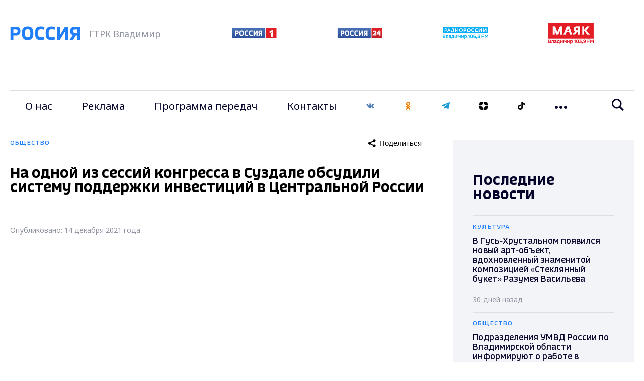

--- FILE ---
content_type: text/html; charset=UTF-8
request_url: https://vladtv.ru/society/128478/
body_size: 23258
content:
<!doctype html>
<html lang="ru">
<head>
        <meta http-equiv="Content-Type" content="text/html; charset=UTF-8">
    <meta http-equiv="X-UA-Compatible" content="IE=edge"/>
    <meta name="viewport" content="user-scalable=no, initial-scale=1.0, maximum-scale=1.0, width=device-width">
    <link rel="preconnect" href="https://fonts.gstatic.com">
    <link rel="preconnect" href="https://mc.yandex.ru">
    <link rel="preconnect" href="https://img.vladtv.ru">
        <link rel="apple-touch-icon-precomposed" sizes="57x57" href="/local/templates/main_2021/favicon/apple-touch-icon-57x57.png" />
    <link rel="apple-touch-icon-precomposed" sizes="114x114" href="/local/templates/main_2021/favicon/apple-touch-icon-114x114.png" />
    <link rel="apple-touch-icon-precomposed" sizes="72x72" href="/local/templates/main_2021/favicon/apple-touch-icon-72x72.png" />
    <link rel="apple-touch-icon-precomposed" sizes="144x144" href="/local/templates/main_2021/favicon/apple-touch-icon-144x144.png" />
    <link rel="apple-touch-icon-precomposed" sizes="60x60" href="/local/templates/main_2021/favicon/apple-touch-icon-60x60.png" />
    <link rel="apple-touch-icon-precomposed" sizes="120x120" href="/local/templates/main_2021/favicon/apple-touch-icon-120x120.png" />
    <link rel="apple-touch-icon-precomposed" sizes="76x76" href="/local/templates/main_2021/favicon/apple-touch-icon-76x76.png" />
    <link rel="apple-touch-icon-precomposed" sizes="152x152" href="/local/templates/main_2021/favicon/apple-touch-icon-152x152.png" />
    <link rel="icon" type="image/png" href="/local/templates/main_2021/favicon/favicon-196x196.png" sizes="196x196" />
    <link rel="icon" type="image/png" href="/local/templates/main_2021/favicon/favicon-96x96.png" sizes="96x96" />
    <link rel="icon" type="image/png" href="/local/templates/main_2021/favicon/favicon-32x32.png" sizes="32x32" />
    <link rel="icon" type="image/png" href="/local/templates/main_2021/favicon/favicon-16x16.png" sizes="16x16" />
    <link rel="icon" type="image/png" href="/local/templates/main_2021/favicon/favicon-128.png" sizes="128x128" />
    <meta name="application-name" content="ГТРК Владимир"/>
    <meta name="msapplication-TileColor" content="#FFFFFF" />
    <meta name="msapplication-TileImage" content="/local/templates/main_2021/favicon/mstile-144x144.png" />
    <meta name="msapplication-square70x70logo" content="/local/templates/main_2021/favicon/mstile-70x70.png" />
    <meta name="msapplication-square150x150logo" content="/local/templates/main_2021/favicon/mstile-150x150.png" />
    <meta name="msapplication-wide310x150logo" content="/local/templates/main_2021/favicon/mstile-310x150.png" />
    <meta name="msapplication-square310x310logo" content="/local/templates/main_2021/favicon/mstile-310x310.png" />
    <meta name="google-site-verification" content="-ZdvXSjAyMXR16gHp88nU2Sq4AINg4r2eSmFnSP0ndM" />
        
    <meta name="keywords" content="новости, новости Владимира, ГТРК Владимир, Общество, " />
<meta name="description" content="На одной из сессий конгресса в Суздале обсудили систему поддержки инвестиций в Центральной России - Новости Владимира :: ГТРК Владимир" />
    <title>На одной из сессий конгресса в Суздале обсудили систему поддержки инвестиций в Центральной России - Новости Владимира :: ГТРК Владимир</title>

    <!-- Global site tag (gtag.js) - Google Analytics -->
            <script data-skip-moving="true">window.yaContextCb = window.yaContextCb || []</script>
    <script data-skip-moving="true" src="https://yandex.ru/ads/system/context.js" data-skip-moving="true" async></script>

    <!-- Rating Mail.ru counter -->
    <script data-skip-moving="true" type="text/javascript">
        var _tmr = window._tmr || (window._tmr = []);
        _tmr.push({id: "3151573", type: "pageView", start: (new Date()).getTime()});
        (function (d, w, id) {
            if (d.getElementById(id)) return;
            var ts = d.createElement("script"); ts.type = "text/javascript"; ts.async = true; ts.id = id;
            ts.src = "https://top-fwz1.mail.ru/js/code.js";
            var f = function () {var s = d.getElementsByTagName("script")[0]; s.parentNode.insertBefore(ts, s);};
            if (w.opera == "[object Opera]") { d.addEventListener("DOMContentLoaded", f, false); } else { f(); }
        })(document, window, "topmailru-code");
    </script><noscript data-skip-moving="true"><div>
            <img src="https://top-fwz1.mail.ru/counter?id=3151573;js=na" style="border:0;position:absolute;left:-9999px;" alt="Top.Mail.Ru" />
        </div></noscript>
    <!-- //Rating Mail.ru counter -->

    <!-- tns-counter.ru -->
    <script data-skip-moving="true" type="text/javascript">
        (function(win, doc, cb){
            (win[cb] = win[cb] || []).push(function() {
                try {
                    tnsCounterVgtrk_ru = new TNS.TnsCounter({
                        'account':'vgtrk_ru',
                        'tmsec': 'vladtv_total'
                    });
                } catch(e){}
            });

            var tnsscript = doc.createElement('script');
            tnsscript.type = 'text/javascript';
            tnsscript.async = true;
            tnsscript.src = ('https:' == doc.location.protocol ? 'https:' : 'http:') +
                '//www.tns-counter.ru/tcounter.js';
            var s = doc.getElementsByTagName('script')[0];
            s.parentNode.insertBefore(tnsscript, s);
        })(window, this.document,'tnscounter_callback');
    </script>
    <noscript data-skip-moving="true">
        <img src="//www.tns-counter.ru/V13a****vgtrk_ru/ru/UTF-8/tmsec=vladtv_total/" width="0" height="0" alt="" />
    </noscript>
    <!--/ tns-counter.ru -->
    <!-- Yandex.Metrika counter --> <script type="text/javascript" data-skip-moving="true"> (function(m,e,t,r,i,k,a){m[i]=m[i]||function(){(m[i].a=m[i].a||[]).push(arguments)}; m[i].l=1*new Date();k=e.createElement(t),a=e.getElementsByTagName(t)[0],k.async=1,k.src=r,a.parentNode.insertBefore(k,a)}) (window, document, "script", "https://mc.yandex.ru/metrika/tag.js", "ym"); ym(33177233, "init", { clickmap:true, trackLinks:true, accurateTrackBounce:true, webvisor:true, trackHash:true });</script> <noscript><div><img src="https://mc.yandex.ru/watch/33177233" style="position:absolute; left:-9999px;" alt="" /></div></noscript> <!-- /Yandex.Metrika counter -->


</head>

<body style="opacity:0">
<div id="adfox_167515923957995287"></div>
<script data-skip-moving="true">
    window.yaContextCb.push(()=>{
        Ya.adfoxCode.create({
            ownerId: 707734,
            containerId: 'adfox_167515923957995287',
            params: {
                p1: 'cwcri',
                p2: 'frfe'
            }
        })
    })
</script>
<div id="b_panel"></div>

<div class="vtv-global">
     <div class="vtv-wide-banner">
    <div class="vtv-wrapper"><div id="adfox_4651_166790513757971787"></div>
<script data-skip-moving="true">
    window.yaContextCb.push(()=>{
        Ya.adfoxCode.create({
            ownerId: 707734,
            containerId: "adfox_4651_166790513757971787",
            params: {
                p1: "cwgcm",
                p2: "y"
            }
        })
    })
</script>
</div></div>
    <header class="vtv-main-header">
    <div class="vtv-header-inner">
        <div class="vtv-wrapper">
            <div class="vtv-row vtv-logo-row">
                <div class="vtv-logo-col vtv-col">
                    <a class="vtv-logo" href="/"><img class="lazyimg" width="140" height="30" data-src="/local/templates/main_2021/img/logo.svg"></a>
                    <span>ГТРК Владимир</span>
                </div>
                <div class="vtv-other-logo-col vtv-col">
                    <div class="vtv-other-logo">
                        <a href="/partners/russia-1/" title="Россия 1">
                            <img class="lazyimg" data-src="/local/templates/main_2021/img/russia-1.png" alt="Россия 1" width="89" height="20">
                        </a>

                    </div>
                    <div class="vtv-other-logo">
                        <a href="/partners/russia-24/" title="Россия 24">
                            <img class="lazyimg" data-src="/local/templates/main_2021/img/russia-24.png" alt="Россия 24"  width="90" height="20">
                        </a>
                    </div>
                    <div class="vtv-other-logo">
                        <a href="/partners/radio-russia/" title="Радио России">
                            <img class="lazyimg" data-src="/local/templates/main_2021/img/radio_russia_x2.png" alt="Радио России"  width="90" height="23">
                        </a>
                    </div>
                    <div class="vtv-other-logo">
                        <a href="/partners/mayak/" title="Радио Маяк">
                            <img class="lazyimg" data-src="/local/templates/main_2021/img/mayak_x2.png" alt="Маяк"  width="90" height="42">
                        </a>
                    </div>
                </div>

                <div class="CoscetipadleMob vtv-col">
                    <ul class="vtv-menu-links-wrapper">
                        <li class="vtv-menu-item vtv-social">
    <a class="vtv-menu-link" href="https://vk.com/gtrk_vladimir" target="_blank">
        <svg width="16" height="16" viewBox="0 0 20 12" fill="none" xmlns="http://www.w3.org/2000/svg">
            <path d="M10.9683 11.8283C11.4758 11.8283 11.6833 11.49 11.6775 11.0658C11.6517 9.46832 12.2725 8.60832 13.3933 9.72916C14.6333 10.9692 14.89 11.8283 16.3958 11.8283H19.0625C19.7358 11.8283 20.0008 11.6117 20.0008 11.2717C20.0008 10.5525 18.8167 9.28332 17.8133 8.35166C16.4083 7.04749 16.3425 7.01666 17.5525 5.44666C19.0533 3.49749 21.0167 0.99999 19.28 0.99999H15.9625C15.3192 0.99999 15.2725 1.36249 15.0433 1.90249C14.2142 3.85832 12.6383 6.39166 12.04 6.00416C11.4142 5.59999 11.7008 3.99916 11.7483 1.61999C11.7608 0.991657 11.7575 0.560823 10.7975 0.33749C10.2733 0.216656 9.76333 0.166656 9.29 0.166656C7.39583 0.166656 6.08917 0.960823 6.83167 1.09916C8.14083 1.34332 8.015 4.17582 7.71 5.39916C7.17833 7.52916 5.18 3.71249 4.3475 1.81166C4.14667 1.35499 4.085 0.99999 3.36833 0.99999H0.655833C0.245833 0.99999 0 1.13332 0 1.42999C0 1.93166 2.46667 7.02999 4.82167 9.57166C7.11833 12.0508 9.38833 11.8283 10.9683 11.8283Z" fill="#5282B8"/>
        </svg></a>
</li>
<li class="vtv-menu-item vtv-social"><a class="vtv-menu-link" href="https://ok.ru/gtrkvladimir" target="_blank"><svg width="16" height="16" viewBox="0 0 12 20" fill="none" xmlns="http://www.w3.org/2000/svg">
            <path d="M11 19.25C10.75 19.5 10.3333 19.6667 9.99997 19.6667C9.66664 19.6667 9.24997 19.5 8.99997 19.25L5.99997 16.4167L3.08331 19.3333C2.49997 19.9167 1.58331 19.9167 0.999974 19.3333C0.41664 18.75 0.41664 17.8333 0.999974 17.25L3.74997 14.5C2.16664 14.0833 0.91664 13.5 0.91664 13.4167C0.249974 13 -0.0833597 12.1667 0.333307 11.4167C0.749974 10.75 1.58331 10.4167 2.33331 10.8333C2.41664 10.8333 4.24997 11.8333 6.08331 11.8333C7.83331 11.8333 9.16664 10.9167 9.16664 10.9167C9.83331 10.4167 10.75 10.5833 11.1666 11.25C11.6666 11.9167 11.5 12.8333 10.8333 13.25C10.75 13.3333 9.74997 14 8.24997 14.4167L11 17.1667C11.5 17.75 11.5 18.75 11 19.25ZM0.66664 5.24999C0.66664 2.49999 2.91664 0.166656 5.74997 0.166656C8.58331 0.166656 10.8333 2.41666 10.8333 5.24999C10.8333 8.08332 8.58331 10.3333 5.74997 10.3333C2.91664 10.3333 0.66664 7.99999 0.66664 5.24999ZM3.58331 5.24999C3.58331 6.41666 4.58331 7.41666 5.74997 7.41666C6.91664 7.41666 7.91664 6.41666 7.91664 5.24999C7.91664 4.08332 6.91664 3.08332 5.74997 3.08332C4.58331 3.08332 3.58331 4.08332 3.58331 5.24999Z" fill="#F07D00"/>
        </svg>
    </a>
</li>
<li class="vtv-menu-item vtv-social"><a class="vtv-menu-link" href="https://t.me/gtrk_vladimir" target="_blank"><svg width="16" height="16" viewBox="0 0 16 14" fill="none" xmlns="http://www.w3.org/2000/svg"><path fill-rule="evenodd" clip-rule="evenodd" d="M12.256 13.186C12.4707 13.338 12.7474 13.376 12.994 13.2827C13.2407 13.1887 13.422 12.978 13.4767 12.7227C14.056 10 15.4614 3.10867 15.9887 0.632007C16.0287 0.445341 15.962 0.251341 15.8154 0.126674C15.6687 0.00200731 15.4654 -0.0339928 15.284 0.0333406C12.4887 1.06801 3.88002 4.29801 0.361354 5.60001C0.138021 5.68267 -0.00731224 5.89734 2.10952e-05 6.13267C0.00802109 6.36867 0.166688 6.57334 0.395354 6.64201C1.97335 7.11401 4.04469 7.77067 4.04469 7.77067C4.04469 7.77067 5.01269 10.694 5.51735 12.1807C5.58069 12.3673 5.72669 12.514 5.91935 12.5647C6.11135 12.6147 6.31669 12.562 6.46002 12.4267C7.27069 11.6613 8.52402 10.478 8.52402 10.478C8.52402 10.478 10.9054 12.224 12.256 13.186ZM4.91602 7.40134L6.03535 11.0933L6.28402 8.75534C6.28402 8.75534 10.6087 4.85467 13.074 2.63134C13.146 2.56601 13.156 2.45667 13.096 2.38001C13.0367 2.30334 12.9274 2.28534 12.8454 2.33734C9.98802 4.16201 4.91602 7.40134 4.91602 7.40134Z" fill="#189CD8"/>
</svg></a>
</li>
<li class="vtv-menu-item vtv-social"><a class="vtv-menu-link" href="https://zen.yandex.ru/vladtv" target="_blank"><svg width="16" height="16" viewBox="0 0 20 20" fill="none" xmlns="http://www.w3.org/2000/svg">
        <path d="M20 9.16667H19.8784C12.5 9.16667 10.8333 7.5 10.8333 0.14002V0C19.1667 0 20 0.833333 20 9.148V9.16667Z" fill="black"/>
        <path d="M0.121599 10.8333H0V10.852C0 19.1667 0.833333 20 9.16667 20V19.86C9.16667 12.5 7.53912 10.8333 0.121599 10.8333Z" fill="black"/>
        <path d="M19.8784 10.8333H20V10.852C20 19.1667 19.1667 20 10.8333 20V19.86C10.8333 12.5 12.5 10.8333 19.8784 10.8333Z" fill="black"/>
        <path d="M0.121599 9.16667H0V9.148C0 0.833333 0.833333 0 9.16667 0V0.14002C9.16667 7.5 7.5 9.148 0.121599 9.16667Z" fill="black"/>
    </svg>
</a></li>

<li class="vtv-menu-item vtv-social"><a class="vtv-menu-link" href="https://vm.tiktok.com/ZSJStHCJ5/" target="_blank">
    <svg width="16" height="16" viewBox="0 0 21 24" fill="none" xmlns="http://www.w3.org/2000/svg">
        <path d="M21 5C18 5 15.5 2.8 15.5 0H11V16.3C11 18.2 9.60001 19.8 7.60001 19.8C5.70001 19.8 4.20001 18.2 4.20001 16.3C4.20001 14.4 5.90001 12.8 7.90001 12.8C8.20001 12.8 8.00001 12.8 9.00001 12.9V8.7C8.00001 8.7 8.20001 8.6 7.90001 8.6C3.70001 8.6 0.100006 12.1 0.100006 16.3C0.100006 20.5 3.60001 24 7.80001 24C12 24 15.5 20.5 15.5 16.3L15.7 7.7C17.2 8.7 19 9.2 21 9.2V5Z" fill="black"/>
    </svg>
</a></li>
                    </ul>
                </ul>

            </div>
        </div>

        <div class="vtv-menu-global-wrapper">
            <button class="vtv-mobile-menu-burger"><svg class="vtv-burger-open" width="24" height="20" viewBox="0 0 24 20" fill="none" xmlns="http://www.w3.org/2000/svg">
                    <path d="M24 4H0V0H24V4ZM24 8H0V12H24V8ZM24 16H0V20H24V16Z" fill="#05052B"/>
                </svg><svg class="vtv-burger-close" width="20" height="21" viewBox="0 0 20 21" fill="none" xmlns="http://www.w3.org/2000/svg">
                    <path fill-rule="evenodd" clip-rule="evenodd" d="M9.8995 7.41304L2.82843 0.191528L0 3.08013L7.07107 10.3017L0 17.5232L2.82843 20.4118L9.89949 13.1903L16.9706 20.4118L19.799 17.5232L12.7279 10.3017L19.799 3.08014L16.9706 0.191531L9.8995 7.41304Z" fill="#05052B"/>
                </svg>
            </button>
            <div class="vtv-row vtv-menu-row">
                <div class="vtv-main-menu-col vtv-col">
                    <ul class="vtv-menu-links-wrapper">
                        
                    <li class="vtv-menu-item"><a class="vtv-menu-link" href="/our_story/">О нас</a></li>
                            <li class="vtv-menu-item"><a class="vtv-menu-link" href="/advertising_amp_marketing/">Реклама</a></li>
                            <li class="vtv-menu-item"><a class="vtv-menu-link" href="/program_guide/">Программа передач</a></li>
                            <li class="vtv-menu-item"><a class="vtv-menu-link" href="/contacts/">Контакты</a></li>
                                <li class="vtv-menu-item vtv-social">
    <a class="vtv-menu-link" href="https://vk.com/gtrk_vladimir" target="_blank">
        <svg width="16" height="16" viewBox="0 0 20 12" fill="none" xmlns="http://www.w3.org/2000/svg">
            <path d="M10.9683 11.8283C11.4758 11.8283 11.6833 11.49 11.6775 11.0658C11.6517 9.46832 12.2725 8.60832 13.3933 9.72916C14.6333 10.9692 14.89 11.8283 16.3958 11.8283H19.0625C19.7358 11.8283 20.0008 11.6117 20.0008 11.2717C20.0008 10.5525 18.8167 9.28332 17.8133 8.35166C16.4083 7.04749 16.3425 7.01666 17.5525 5.44666C19.0533 3.49749 21.0167 0.99999 19.28 0.99999H15.9625C15.3192 0.99999 15.2725 1.36249 15.0433 1.90249C14.2142 3.85832 12.6383 6.39166 12.04 6.00416C11.4142 5.59999 11.7008 3.99916 11.7483 1.61999C11.7608 0.991657 11.7575 0.560823 10.7975 0.33749C10.2733 0.216656 9.76333 0.166656 9.29 0.166656C7.39583 0.166656 6.08917 0.960823 6.83167 1.09916C8.14083 1.34332 8.015 4.17582 7.71 5.39916C7.17833 7.52916 5.18 3.71249 4.3475 1.81166C4.14667 1.35499 4.085 0.99999 3.36833 0.99999H0.655833C0.245833 0.99999 0 1.13332 0 1.42999C0 1.93166 2.46667 7.02999 4.82167 9.57166C7.11833 12.0508 9.38833 11.8283 10.9683 11.8283Z" fill="#5282B8"/>
        </svg></a>
</li>
<li class="vtv-menu-item vtv-social"><a class="vtv-menu-link" href="https://ok.ru/gtrkvladimir" target="_blank"><svg width="16" height="16" viewBox="0 0 12 20" fill="none" xmlns="http://www.w3.org/2000/svg">
            <path d="M11 19.25C10.75 19.5 10.3333 19.6667 9.99997 19.6667C9.66664 19.6667 9.24997 19.5 8.99997 19.25L5.99997 16.4167L3.08331 19.3333C2.49997 19.9167 1.58331 19.9167 0.999974 19.3333C0.41664 18.75 0.41664 17.8333 0.999974 17.25L3.74997 14.5C2.16664 14.0833 0.91664 13.5 0.91664 13.4167C0.249974 13 -0.0833597 12.1667 0.333307 11.4167C0.749974 10.75 1.58331 10.4167 2.33331 10.8333C2.41664 10.8333 4.24997 11.8333 6.08331 11.8333C7.83331 11.8333 9.16664 10.9167 9.16664 10.9167C9.83331 10.4167 10.75 10.5833 11.1666 11.25C11.6666 11.9167 11.5 12.8333 10.8333 13.25C10.75 13.3333 9.74997 14 8.24997 14.4167L11 17.1667C11.5 17.75 11.5 18.75 11 19.25ZM0.66664 5.24999C0.66664 2.49999 2.91664 0.166656 5.74997 0.166656C8.58331 0.166656 10.8333 2.41666 10.8333 5.24999C10.8333 8.08332 8.58331 10.3333 5.74997 10.3333C2.91664 10.3333 0.66664 7.99999 0.66664 5.24999ZM3.58331 5.24999C3.58331 6.41666 4.58331 7.41666 5.74997 7.41666C6.91664 7.41666 7.91664 6.41666 7.91664 5.24999C7.91664 4.08332 6.91664 3.08332 5.74997 3.08332C4.58331 3.08332 3.58331 4.08332 3.58331 5.24999Z" fill="#F07D00"/>
        </svg>
    </a>
</li>
<li class="vtv-menu-item vtv-social"><a class="vtv-menu-link" href="https://t.me/gtrk_vladimir" target="_blank"><svg width="16" height="16" viewBox="0 0 16 14" fill="none" xmlns="http://www.w3.org/2000/svg"><path fill-rule="evenodd" clip-rule="evenodd" d="M12.256 13.186C12.4707 13.338 12.7474 13.376 12.994 13.2827C13.2407 13.1887 13.422 12.978 13.4767 12.7227C14.056 10 15.4614 3.10867 15.9887 0.632007C16.0287 0.445341 15.962 0.251341 15.8154 0.126674C15.6687 0.00200731 15.4654 -0.0339928 15.284 0.0333406C12.4887 1.06801 3.88002 4.29801 0.361354 5.60001C0.138021 5.68267 -0.00731224 5.89734 2.10952e-05 6.13267C0.00802109 6.36867 0.166688 6.57334 0.395354 6.64201C1.97335 7.11401 4.04469 7.77067 4.04469 7.77067C4.04469 7.77067 5.01269 10.694 5.51735 12.1807C5.58069 12.3673 5.72669 12.514 5.91935 12.5647C6.11135 12.6147 6.31669 12.562 6.46002 12.4267C7.27069 11.6613 8.52402 10.478 8.52402 10.478C8.52402 10.478 10.9054 12.224 12.256 13.186ZM4.91602 7.40134L6.03535 11.0933L6.28402 8.75534C6.28402 8.75534 10.6087 4.85467 13.074 2.63134C13.146 2.56601 13.156 2.45667 13.096 2.38001C13.0367 2.30334 12.9274 2.28534 12.8454 2.33734C9.98802 4.16201 4.91602 7.40134 4.91602 7.40134Z" fill="#189CD8"/>
</svg></a>
</li>
<li class="vtv-menu-item vtv-social"><a class="vtv-menu-link" href="https://zen.yandex.ru/vladtv" target="_blank"><svg width="16" height="16" viewBox="0 0 20 20" fill="none" xmlns="http://www.w3.org/2000/svg">
        <path d="M20 9.16667H19.8784C12.5 9.16667 10.8333 7.5 10.8333 0.14002V0C19.1667 0 20 0.833333 20 9.148V9.16667Z" fill="black"/>
        <path d="M0.121599 10.8333H0V10.852C0 19.1667 0.833333 20 9.16667 20V19.86C9.16667 12.5 7.53912 10.8333 0.121599 10.8333Z" fill="black"/>
        <path d="M19.8784 10.8333H20V10.852C20 19.1667 19.1667 20 10.8333 20V19.86C10.8333 12.5 12.5 10.8333 19.8784 10.8333Z" fill="black"/>
        <path d="M0.121599 9.16667H0V9.148C0 0.833333 0.833333 0 9.16667 0V0.14002C9.16667 7.5 7.5 9.148 0.121599 9.16667Z" fill="black"/>
    </svg>
</a></li>

<li class="vtv-menu-item vtv-social"><a class="vtv-menu-link" href="https://vm.tiktok.com/ZSJStHCJ5/" target="_blank">
    <svg width="16" height="16" viewBox="0 0 21 24" fill="none" xmlns="http://www.w3.org/2000/svg">
        <path d="M21 5C18 5 15.5 2.8 15.5 0H11V16.3C11 18.2 9.60001 19.8 7.60001 19.8C5.70001 19.8 4.20001 18.2 4.20001 16.3C4.20001 14.4 5.90001 12.8 7.90001 12.8C8.20001 12.8 8.00001 12.8 9.00001 12.9V8.7C8.00001 8.7 8.20001 8.6 7.90001 8.6C3.70001 8.6 0.100006 12.1 0.100006 16.3C0.100006 20.5 3.60001 24 7.80001 24C12 24 15.5 20.5 15.5 16.3L15.7 7.7C17.2 8.7 19 9.2 21 9.2V5Z" fill="black"/>
    </svg>
</a></li>
                                                                                                                                                                                                                                                                                                                                                    <li class="vtv-menu-item vtv-dropdown">
        <button class="vtv-dots-btn js-dropdown-toggle">
            <svg width="24" height="6" viewBox="0 0 24 6" fill="none" xmlns="http://www.w3.org/2000/svg">
                <path d="M6 3C6 4.657 4.657 6 3 6C1.343 6 0 4.657 0 3C0 1.343 1.343 0 3 0C4.657 0 6 1.343 6 3ZM15 3C15 4.657 13.657 6 12 6C10.343 6 9 4.657 9 3C9 1.343 10.343 0 12 0C13.657 0 15 1.343 15 3ZM24 3C24 4.657 22.657 6 21 6C19.343 6 18 4.657 18 3C18 1.343 19.343 0 21 0C22.657 0 24 1.343 24 3Z" />
            </svg>
        </button>
        <ul class="vtv-dropdown-wrapper">
                            <li class="vtv-menu-item-dropdown"><a href="/persons/" class="vtv-menu-dropdown-link">Персоналии</a></li>
                                <li class="vtv-menu-item-dropdown"><a href="/projects/" class="vtv-menu-dropdown-link">Проекты</a></li>
                                <li class="vtv-menu-item-dropdown"><a href="/partners/" class="vtv-menu-dropdown-link">Партнёры</a></li>
                                <li class="vtv-menu-item-dropdown"><a href="/economy/" class="vtv-menu-dropdown-link">Экономика</a></li>
                                <li class="vtv-menu-item-dropdown"><a href="/sports/" class="vtv-menu-dropdown-link">Спорт</a></li>
                                <li class="vtv-menu-item-dropdown"><a href="/incidents/" class="vtv-menu-dropdown-link">Происшествия</a></li>
                                <li class="vtv-menu-item-dropdown"><a href="/politics/" class="vtv-menu-dropdown-link">Политика</a></li>
                                <li class="vtv-menu-item-dropdown"><a href="/society/" class="vtv-menu-dropdown-link">Общество</a></li>
                                <li class="vtv-menu-item-dropdown"><a href="/culture/" class="vtv-menu-dropdown-link">Культура</a></li>
                                <li class="vtv-menu-item-dropdown"><a href="/state/" class="vtv-menu-dropdown-link">Государство</a></li>
                        </ul>
    </li>
    
                    </ul>
                </div>

                    <div class="vtv-search-col vtv-col">
            <form   action="/search/" role="search" method="get" class="vtv-search-form" >
                <div class="vtv-search-control">
                    <div id="title-search" class="vtv-search-input">
                        <input style="border: none;width: 100%" type="text" id="title-search-input" name="q" placeholder="Введите поисковой запрос" value=""  autocomplete="off">
                    </div>

                    <button class="vtv-search-btn"><svg width="24" height="24" viewBox="0 0 24 24" fill="none" xmlns="http://www.w3.org/2000/svg">
                            <path d="M23.809 21.646L17.604 15.441C18.771 13.836 19.461 11.862 19.461 9.73C19.461 4.365 15.096 0 9.73 0C4.365 0 0 4.365 0 9.73C0 15.096 4.365 19.46 9.73 19.46C11.764 19.46 13.653 18.833 15.217 17.762L21.455 24L23.809 21.646ZM2.854 9.73C2.854 5.938 5.939 2.853 9.731 2.853C13.523 2.853 16.608 5.938 16.608 9.73C16.608 13.522 13.523 16.607 9.731 16.607C5.938 16.607 2.854 13.522 2.854 9.73Z"/>
                        </svg>
                    </button>
                </div>
            </form>
    </div>


            </div>
        </div>
    </div>
</header>
     <div class="vtv-after-header-banner">
    <div class="vtv-wrapper"><div id="adfox_8295_167515908043032482"></div>
<script data-skip-moving="true">
    window.yaContextCb.push(()=>{
        Ya.adfoxCode.create({
            ownerId: 707734,
            containerId: "adfox_8295_167515908043032482",
            params: {
                p1: "cxcbr",
                p2: "y"
            }
        })
    })
</script></div></div>

    
    <section  class="vtv-news-detail-wrapper vtv-sidebar-page">
        <div class="vtv-wrapper">
            <div class="vtv-row vtv-content-row">
                <div class="vtv-col vtv-content-col">
                        
<div id="DATILNEWS">

    
	    <div class="vtv-news-category">
        <span class="vtv-category-val">Общество</span>
            <button id="share-128478" class="vtv-share-btn ya-share2" ata-curtain data-size="m" data-limit="0" data-more-button-type="long" data-services="messenger,vkontakte,facebook,odnoklassniki,telegram"></button>
    </div>
    <div class="newsinfo" id="element-128478" data-act="Y" data-id="128478" data-url="https://vladtv.ru/society/128478/" data-dir="society"></div>
    <h1 class="vtv-news-title">На одной из сессий конгресса в Суздале обсудили систему поддержки инвестиций в Центральной России</h1>
    <div class="vtv-news-public">Опубликовано: 14 декабря 2021 года</div>
                <div class="vtv-text-video">
            <iframe width="100%" src="https://www.youtube.com/embed/BtqX8GCkgUk?version=3&rel=0" frameborder="0" allowfullscreen></iframe>
        </div>
        <div class="vtv-text-wrapper">
                    <div class="vtv-text-width"><p>
	 Главное экономическое событие года. В Суздале завершил работу владимирский инвестиционный конгресс. На одной из его сессий обсудили систему поддержки инвестиций в Центральной России. Каковы особенности инвестиционной практики в ЦФО, и с каких регионов стоит брать пример? Об этом в нашем репортаже.
</p>
<p>
	 Система привлечения инвестиций в Центральной России это, прежде всего, работа на окружном уровне. Заместитель полпреда Президента в ЦФО Артур Ниязметов поясняет: на практике усилия объединяют и регионы, и федеральные структуры, в том числе Администрация Президента. Задача кооперации - помочь частным инвесторам в реализации проектов.<br>
</p>
<p>
 <b>Артур Ниязметов</b>, заместитель полномочного представителя Президента РФ в ЦФО:<br>
</p>
<p>
 <i>- Лучшие практики наших регионов становятся пищей для размышления для принятия федеральных решений. Мы пришли к выводу, что следующий конгресс может проходить в формате, когда наиболее успешные регионы по каким-то практикам, будут готовить отдельные мероприятия, отвечать за мероприятия в рамках этого конгресса.</i>
</p>
<p>
	 Калужская область — синоним успеха инвестиционной политики. Регион первым в стране начал развивать опережающую инфраструктуру под инвесторов. Калужане готовы делиться опытом, и перенимать что-то новое у соседей.
</p>
<p>
 <b>Владимир Попов</b>, заместитель губернатора Калужской области:<br>
</p>
<p>
 <i>- Мы обменялись с коллегами мнениями по поводу как привлечения инвестиций, так и их влияния на экономику, возможности экспортного потенциала у регионов. Всё это заставляет нас объединять усилия и стремиться к налаживанию межкооперационных связей между регионами.</i>
</p>
<p>
	 Стратегию развития инфраструктуры с учетом будущих инвестиционных вложений уже практикуют и во Владимирской области.
</p>
<p>
 <b>Александр Ремига</b>, врио первого заместителя губернатора Владимирской области:<br>
</p>
<p>
 <i>- Разрабатывали программы под конкретных инвесторов, которые определили конкретное количество рабочих мест, которые они создадут до 2024 года, конкретный объём инвестиций, конкретные подписанные соглашения с их партнерами. И мы понимаем: социальную инфраструктуру мы развиваем в рамках этих инвестиций.</i>
</p>
<p>
	 Личные встречи и обмен практиками в сфере инвестиций для регионов особенно важен для выполнения поручения Президента России: к 2024 году довести объём инвестиций в основной капитал до 28% от ВРП (валового регионального продукта).
</p>
<p>
	 Наталья Головешкина, Любовь Клюквина, Александр Чунаев. "Вести-Владимир"
</p>
<p>
	 &nbsp;
</p></div>
                

    </div>
    <div class="vtv-news-footer">
        <div class="telegram_share">
			Самые свежие и главные новости в telegram-канале <a href="https://t.me/gtrk_vladimir" target="_blank">ГТРК "Владимир"</a>. Подписывайтесь и будьте в курсе всех событий!

        </div>
        <div class="vtv-news-public">Опубликовано: 14 декабря 2021 года</div>
        


                <div class="vtv-news-hashtags">
            <div class="vtv-hashtags-list">
                                <a href="/news/?TAGS=%D0%92%D0%BB%D0%B0%D0%B4%D0%B8%D0%BC%D0%B8%D1%80%D1%81%D0%BA%D0%B0%D1%8F+%D0%BE%D0%B1%D0%BB%D0%B0%D1%81%D1%82%D1%8C" class="vtv-hashtag"><svg width="16" height="16" viewBox="0 0 16 16" fill="none" xmlns="http://www.w3.org/2000/svg">
                        <path d="M15.0321 5.99984L15.3334 4.6665H11.7574L12.6667 0.666504H11.3334L10.4241 4.6665H7.09075L8.00008 0.666504H6.66675L5.75741 4.6665H1.63475L1.33341 5.99984H5.45475L4.54541 9.99984H0.972081L0.666748 11.3332H4.24275L3.33341 15.3332H4.66675L5.57608 11.3332H8.90941L8.00008 15.3332H9.33341L10.2427 11.3332H14.3661L14.6667 9.99984H10.5454L11.4547 5.99984H15.0321ZM9.21208 9.99984H5.87875L6.78808 5.99984H10.1214L9.21208 9.99984Z" fill="#50535A"/>
                    </svg>Владимирская область</a>
                                <a href="/news/?TAGS=+%D0%BA%D0%BE%D0%BD%D0%B3%D1%80%D0%B5%D1%81%D1%81" class="vtv-hashtag"><svg width="16" height="16" viewBox="0 0 16 16" fill="none" xmlns="http://www.w3.org/2000/svg">
                        <path d="M15.0321 5.99984L15.3334 4.6665H11.7574L12.6667 0.666504H11.3334L10.4241 4.6665H7.09075L8.00008 0.666504H6.66675L5.75741 4.6665H1.63475L1.33341 5.99984H5.45475L4.54541 9.99984H0.972081L0.666748 11.3332H4.24275L3.33341 15.3332H4.66675L5.57608 11.3332H8.90941L8.00008 15.3332H9.33341L10.2427 11.3332H14.3661L14.6667 9.99984H10.5454L11.4547 5.99984H15.0321ZM9.21208 9.99984H5.87875L6.78808 5.99984H10.1214L9.21208 9.99984Z" fill="#50535A"/>
                    </svg> конгресс</a>
                                <a href="/news/?TAGS=+%D0%A1%D1%83%D0%B7%D0%B4%D0%B0%D0%BB%D1%8C" class="vtv-hashtag"><svg width="16" height="16" viewBox="0 0 16 16" fill="none" xmlns="http://www.w3.org/2000/svg">
                        <path d="M15.0321 5.99984L15.3334 4.6665H11.7574L12.6667 0.666504H11.3334L10.4241 4.6665H7.09075L8.00008 0.666504H6.66675L5.75741 4.6665H1.63475L1.33341 5.99984H5.45475L4.54541 9.99984H0.972081L0.666748 11.3332H4.24275L3.33341 15.3332H4.66675L5.57608 11.3332H8.90941L8.00008 15.3332H9.33341L10.2427 11.3332H14.3661L14.6667 9.99984H10.5454L11.4547 5.99984H15.0321ZM9.21208 9.99984H5.87875L6.78808 5.99984H10.1214L9.21208 9.99984Z" fill="#50535A"/>
                    </svg> Суздаль</a>
                            </div>
                <button id="share-128478" class="vtv-share-btn ya-share2" ata-curtain data-size="m" data-limit="0" data-more-button-type="long" data-services="messenger,vkontakte,facebook,odnoklassniki,telegram"></button>
        </div>
                <div class="vtv-views-wrapper">
                    </div>

    </div>



<div class="vtv-news-bottom-bannner">
</div>

            <div class="vtv-news-footer">
        <div class="vtv-news-category-wrapper">
    <h2 class="vtv-h2-font vtv-after-grey">Общество</h2>
    <div class="vtv-category-news-list">
                <a class="vtv-category-news-card" href="/society/169046/"  title="Подразделения УМВД России по Владимирской области информируют о работе в праздничные дни">
            <span class="vtv-category-news-image">
                <img class="lazyimg" data-src="https://img.vladtv.ru/resize_cache/262526/7ec2da6b360252bd1803f2589b033fbd/iblock/5af/5af01ed859d8c88a4e6db759cd2a4b8e/9d7ed6a21cc752d31fe3983e8f644331.jpg" alt="Подразделения УМВД России по Владимирской области информируют о работе в праздничные дни">
            </span>
            <span class="vtv-category-news-desc">
                <span class="vtv-category-news-title">Подразделения УМВД России по Владимирской области информируют о работе в праздничные дни</span>
                <span class="vtv-category-news-date timeago" title="2025-12-26 18:00">2025-12-26 18:00</span>
            </span>
        </a>
                <a class="vtv-category-news-card" href="/society/169054/"  title="Владимирские предприятия - в числе лучших товаров России">
            <span class="vtv-category-news-image">
                <img class="lazyimg" data-src="https://img.vladtv.ru/resize_cache/262544/7ec2da6b360252bd1803f2589b033fbd/iblock/737/73742356c6958d51dd9d9f97c7de9318/5623122fd2f129cceac5d4135651db22.jpg" alt="Владимирские предприятия - в числе лучших товаров России">
            </span>
            <span class="vtv-category-news-desc">
                <span class="vtv-category-news-title">Владимирские предприятия - в числе лучших товаров России</span>
                <span class="vtv-category-news-date timeago" title="2025-12-26 17:30">2025-12-26 17:30</span>
            </span>
        </a>
                <a class="vtv-category-news-card" href="/society/169063/"  title="Во Владимире дольщикам дома на Никитской начнут выплачивать компенсации">
            <span class="vtv-category-news-image">
                <img class="lazyimg" data-src="https://img.vladtv.ru/resize_cache/262567/7ec2da6b360252bd1803f2589b033fbd/iblock/4b5/4b57091fbe0f37a631ccc48eb7e68a1e/0575ed11381f188f2c5b9346bbe26383.jpg" alt="Во Владимире дольщикам дома на Никитской начнут выплачивать компенсации">
            </span>
            <span class="vtv-category-news-desc">
                <span class="vtv-category-news-title">Во Владимире дольщикам дома на Никитской начнут выплачивать компенсации</span>
                <span class="vtv-category-news-date timeago" title="2025-12-26 17:24">2025-12-26 17:24</span>
            </span>
        </a>
                <a class="vtv-category-news-card" href="/society/169052/"  title="Во Владимире отремонтируют Дом культуры молодежи и музыкальный театр &quot;Разгуляй&quot;">
            <span class="vtv-category-news-image">
                <img class="lazyimg" data-src="https://img.vladtv.ru/resize_cache/262542/7ec2da6b360252bd1803f2589b033fbd/iblock/217/2174c0e0480022fe96ce64a29d02a436/eb4d789c159d2dc3f7977846269c76ce.jpg" alt="Во Владимире отремонтируют Дом культуры молодежи и музыкальный театр &quot;Разгуляй&quot;">
            </span>
            <span class="vtv-category-news-desc">
                <span class="vtv-category-news-title">Во Владимире отремонтируют Дом культуры молодежи и музыкальный театр &quot;Разгуляй&quot;</span>
                <span class="vtv-category-news-date timeago" title="2025-12-26 17:00">2025-12-26 17:00</span>
            </span>
        </a>
                <a class="vtv-category-news-card" href="/society/169062/"  title="Рифат Сабитов: «WhatsApp* долгие годы создавал такую архитектуру, при которой любая ответственность за связанные с мессенджером проблемы перекладывалась на пользователя»">
            <span class="vtv-category-news-image">
                <img class="lazyimg" data-src="https://img.vladtv.ru/resize_cache/262565/7ec2da6b360252bd1803f2589b033fbd/iblock/bdb/bdb57ad1242e554b49a3018b1d37eb78/f67e66269f8143630429fb0a44cee240.jpg" alt="Рифат Сабитов: «WhatsApp* долгие годы создавал такую архитектуру, при которой любая ответственность за связанные с мессенджером проблемы перекладывалась на пользователя»">
            </span>
            <span class="vtv-category-news-desc">
                <span class="vtv-category-news-title">Рифат Сабитов: «WhatsApp* долгие годы создавал такую архитектуру, при которой любая ответственность за связанные с мессенджером проблемы перекладывалась на пользователя»</span>
                <span class="vtv-category-news-date timeago" title="2025-12-26 16:58">2025-12-26 16:58</span>
            </span>
        </a>
                <a class="vtv-category-news-card" href="/society/169045/"  title="Волонтеры &quot;За Наших 33&quot; и сотрудники Следственного комитета Владимирской области отправили гуманитарный груз в зону СВО">
            <span class="vtv-category-news-image">
                <img class="lazyimg" data-src="https://img.vladtv.ru/resize_cache/262538/7ec2da6b360252bd1803f2589b033fbd/iblock/ca3/ca3936b39a46d2538fc680fab9d9eb2b/f317936bc6cf53a80e2b8b8e13cd2be2.jpg" alt="Волонтеры &quot;За Наших 33&quot; и сотрудники Следственного комитета Владимирской области отправили гуманитарный груз в зону СВО">
            </span>
            <span class="vtv-category-news-desc">
                <span class="vtv-category-news-title">Волонтеры &quot;За Наших 33&quot; и сотрудники Следственного комитета Владимирской области отправили гуманитарный груз в зону СВО</span>
                <span class="vtv-category-news-date timeago" title="2025-12-26 16:30">2025-12-26 16:30</span>
            </span>
        </a>
            </div>
    <a class="vtv-all-link" href="/society/">Смотреть новости категории «Общество»</a>
</div>
    </div>

        <div class="contentIndexNewsStartMore">
            </div>

    <a class="vtv-load-more" href="" data-page-id="128478" style="margin-bottom:40px;">
        <svg width="24" height="21" viewBox="0 0 24 21" fill="none" xmlns="http://www.w3.org/2000/svg">
            <path d="M3.025 10C3.288 4.436 7.871 0 13.5 0C19.298 0 24 4.702 24 10.5C24 16.298 19.298 21 13.5 21C11.4447 21 9.53119 20.4055 7.9147 19.382L9.83311 17.0373C10.9172 17.6497 12.1679 18 13.5 18C17.636 18 21 14.636 21 10.5C21 6.364 17.636 3 13.5 3C9.533 3 6.285 6.098 6.025 10H9L4.537 15.917L0 10H3.025Z" fill="#50535A"></path>
        </svg>
        Загрузить ещё
    </a>

</div>
    </div><!--vtv-content-col close-->
        <div class="vtv-col vtv-sidebar-col">
        <div class="vtv-sidebar-col-banner">
        <div id="adfox_9085_167482017741393722" class="vtv-banner-link vtv-col vtv-four-per-row"><script data-skip-moving="true">
    window.yaContextCb.push(()=>{
        Ya.adfoxCode.create({
            ownerId: 707734,
            containerId: "adfox_9085_167482017741393722",
            params: {
                p1: "cxaxe",
                p2: "hiut"
            }
        })
    })
</script></div>
        </div>
        <div class="vtv-last-news">
                        <h2 class="vtv-h2-font vtv-after-grey">Последние новости</h2>
    <a class="vtv-last-news-block" href="/culture/169053/"  title="В Гусь-Хрустальном появился новый арт-объект, вдохновленный знаменитой композицией «Стеклянный букет» Разумея Васильева">
        <span class="vtv-last-news-category">Культура</span>
        <span  class="vtv-last-news-title">В Гусь-Хрустальном появился новый арт-объект, вдохновленный знаменитой композицией «Стеклянный букет» Разумея Васильева</span>
        <span class="vtv-last-news-date timeago" title="2025-12-26 19:00">2025-12-26 19:00</span>
    </a>
    <a class="vtv-last-news-block" href="/society/169046/"  title="Подразделения УМВД России по Владимирской области информируют о работе в праздничные дни">
        <span class="vtv-last-news-category">Общество</span>
        <span  class="vtv-last-news-title">Подразделения УМВД России по Владимирской области информируют о работе в праздничные дни</span>
        <span class="vtv-last-news-date timeago" title="2025-12-26 18:00">2025-12-26 18:00</span>
    </a>
    <a class="vtv-last-news-block" href="/society/169054/"  title="Владимирские предприятия - в числе лучших товаров России">
        <span class="vtv-last-news-category">Общество</span>
        <span  class="vtv-last-news-title">Владимирские предприятия - в числе лучших товаров России</span>
        <span class="vtv-last-news-date timeago" title="2025-12-26 17:30">2025-12-26 17:30</span>
    </a>
    <a class="vtv-last-news-block" href="/society/169063/"  title="Во Владимире дольщикам дома на Никитской начнут выплачивать компенсации">
        <span class="vtv-last-news-category">Общество</span>
        <span  class="vtv-last-news-title">Во Владимире дольщикам дома на Никитской начнут выплачивать компенсации</span>
        <span class="vtv-last-news-date timeago" title="2025-12-26 17:24">2025-12-26 17:24</span>
    </a>
    <a class="vtv-last-news-block" href="/society/169052/"  title="Во Владимире отремонтируют Дом культуры молодежи и музыкальный театр &quot;Разгуляй&quot;">
        <span class="vtv-last-news-category">Общество</span>
        <span  class="vtv-last-news-title">Во Владимире отремонтируют Дом культуры молодежи и музыкальный театр &quot;Разгуляй&quot;</span>
        <span class="vtv-last-news-date timeago" title="2025-12-26 17:00">2025-12-26 17:00</span>
    </a>

            <div class="vtv-last-news-footer"><a class="vtv-all-link" href="/news/">Смотреть все новости</a></div>
        </div>
        <div id="comp_77a113e8d9abd81535e6fa5feb8c1419"><div class="panel panel-blue vtv-subscribe-wrapper">
    <label class="vtv-form-title">Подписаться на новости</label>
	<div class="panel-body">
<div class="bx-subscribe"  id="sender-subscribe">
	
	

	<form id="bx_subscribe_subform_sljzMT" role="form" method="post" action="/society/128478/">
		<input type="hidden" name="sessid" id="sessid_1" value="" />		<input type="hidden" name="sender_subscription" value="add">
        <input type="hidden" name="phone" value="">

		<div class="bx-input-group vtv-form-group">
			<input class="vtv-form-control" type="email" name="SENDER_SUBSCRIBE_EMAIL" value="" title="Введите ваш e-mail" placeholder="Введите ваш e-mail">
		</div>

		<div style="display: none;">
							<div class="bx-subscribe-desc">Выберите рассылку</div>
										<div class="bx_subscribe_checkbox_container">
					<input type="checkbox" name="SENDER_SUBSCRIBE_RUB_ID[]" id="SENDER_SUBSCRIBE_RUB_ID_1" value="1">
					<label for="SENDER_SUBSCRIBE_RUB_ID_1">Популярные новости за сегодня</label>
				</div>
					</div>

		<div class="vtv-form-submit-wraper">
			<button class="vtv-button" id="bx_subscribe_btn_sljzMT">Подписаться</button>
		</div>
        
    </form>
</div>
</div>
</div>
</div>        <div class="vtv-sidebar-col-banner">
        <div id="adfox_2943_167154357357222283" class="vtv-banner-link vtv-col vtv-four-per-row">
<script data-skip-moving="true">
    window.yaContextCb.push(()=>{
        Ya.adfoxCode.create({
            ownerId: 707734,
            containerId: "adfox_2943_167154357357222283",
            params: {
                p1: "cwsii",
                p2: "hiut"
            }
        })
    })
</script></div>
        <div id="adfox_5190_167819182814326233" class="vtv-banner-link vtv-col vtv-four-per-row"><script data-skip-moving="true">
    window.yaContextCb.push(()=>{
        Ya.adfoxCode.create({
            ownerId: 707734,
            containerId: "adfox_5190_167819182814326233",
            params: {
                p1: "cxniu",
                p2: "hiut"
            }
        })
    })
</script></div>
        </div>



    </div>
         </div><!--vtv-content-row close-->
    </div><!--vtv-wrapper close-->
    </section><!--section global tag close-->

    
<footer class="vtv-main-footer">
    <div class="vtv-wrapper vtv-footer-menu-wrapper">
        <div class="vtv-row">
            <div class="vtv-col vtv-footer-logo-col">
                <div class="vtv-logo-footer">
                    <a href="/" class="vtv-footer-logo-link"><img class="lazyimg" data-src="/local/templates/main_2021/img/logo-white.svg"></a>
                    <span class="vtv-logo-text">ГТРК Владимир</span>
                </div>
                <ul class="vtv-footer-socials">
                    <li class="vtv-footer-social-link"><a href="https://vk.com/gtrk_vladimir">
                            <svg width="24" height="14" viewBox="0 0 24 14" fill="none" xmlns="http://www.w3.org/2000/svg">
                                <path d="M13.162 13.994C13.771 13.994 14.02 13.588 14.013 13.079C13.982 11.162 14.727 10.13 16.072 11.475C17.56 12.963 17.868 13.994 19.675 13.994H22.875C23.683 13.994 24.001 13.734 24.001 13.326C24.001 12.463 22.58 10.94 21.376 9.822C19.69 8.257 19.611 8.22 21.063 6.336C22.864 3.997 25.22 1 23.136 1H19.155C18.383 1 18.327 1.435 18.052 2.083C17.057 4.43 15.166 7.47 14.448 7.005C13.697 6.52 14.041 4.599 14.098 1.744C14.113 0.99 14.109 0.473 12.957 0.205C12.328 0.0599999 11.716 0 11.148 0C8.875 0 7.307 0.953 8.198 1.119C9.769 1.412 9.618 4.811 9.252 6.279C8.614 8.835 6.216 4.255 5.217 1.974C4.976 1.426 4.902 1 4.042 1H0.787C0.295 1 0 1.16 0 1.516C0 2.118 2.96 8.236 5.786 11.286C8.542 14.261 11.266 13.994 13.162 13.994Z" fill="white"/>
                            </svg></a></li>
                    <li class="vtv-footer-social-link"><a href="https://www.web-telegram.ru/#/im?p=@gtrk_vladimir">
                            <svg width="24" height="20" viewBox="0 0 24 20" fill="none" xmlns="http://www.w3.org/2000/svg">
                                <path fill-rule="evenodd" clip-rule="evenodd" d="M18.384 19.7791C18.706 20.0071 19.121 20.0641 19.491 19.9241C19.861 19.7831 20.133 19.4671 20.215 19.0841C21.084 15.0001 23.192 4.66315 23.983 0.948148C24.043 0.668148 23.943 0.377148 23.723 0.190148C23.503 0.00314829 23.198 -0.0508518 22.926 0.0501482C18.733 1.60215 5.82 6.44715 0.542001 8.40015C0.207001 8.52415 -0.0109989 8.84615 1.12521e-06 9.19915C0.0120011 9.55315 0.250001 9.86015 0.593001 9.96315C2.96 10.6711 6.067 11.6561 6.067 11.6561C6.067 11.6561 7.519 16.0411 8.276 18.2711C8.371 18.5511 8.59 18.7711 8.879 18.8471C9.167 18.9221 9.475 18.8431 9.69 18.6401C10.906 17.4921 12.786 15.7171 12.786 15.7171C12.786 15.7171 16.358 18.3361 18.384 19.7791ZM7.374 11.1021L9.053 16.6401L9.426 13.1331C9.426 13.1331 15.913 7.28215 19.611 3.94715C19.719 3.84915 19.734 3.68515 19.644 3.57015C19.555 3.45515 19.391 3.42815 19.268 3.50615C14.982 6.24315 7.374 11.1021 7.374 11.1021Z" fill="white"/>
                            </svg>
                        </a></li>
                    <li class="vtv-footer-social-link"><a href="https://twitter.com/gtrk_vladimir">
                            <svg width="24" height="20" viewBox="0 0 24 20" fill="none" xmlns="http://www.w3.org/2000/svg">
                                <path d="M24 2.55705C23.117 2.94905 22.168 3.21305 21.172 3.33205C22.189 2.72305 22.97 1.75805 23.337 0.608047C22.386 1.17205 21.332 1.58205 20.21 1.80305C19.313 0.846047 18.032 0.248047 16.616 0.248047C13.437 0.248047 11.101 3.21405 11.819 6.29305C7.728 6.08805 4.1 4.12805 1.671 1.14905C0.381 3.36205 1.002 6.25705 3.194 7.72305C2.388 7.69705 1.628 7.47605 0.965 7.10705C0.911 9.38805 2.546 11.522 4.914 11.997C4.221 12.185 3.462 12.229 2.69 12.081C3.316 14.037 5.134 15.46 7.29 15.5C5.22 17.123 2.612 17.848 0 17.54C2.179 18.937 4.768 19.752 7.548 19.752C16.69 19.752 21.855 12.031 21.543 5.10605C22.505 4.41105 23.34 3.54405 24 2.55705Z" fill="white"/>
                            </svg></a>
                    </li>
                    <li class="vtv-footer-social-link">
                        <a href="https://zen.yandex.ru/vladtv"><svg width="24" height="25" viewBox="0 0 24 25" fill="none" xmlns="http://www.w3.org/2000/svg">
                                <path d="M24 13.1948H23.8541C15 13.1948 13 15.1948 13 24.0268V24.1948C23 24.1948 24 23.1948 24 13.2172V13.1948Z" fill="white"/>
                                <path d="M0 13.1948H0.145918C9.04694 13.1948 11 15.1948 11 24.0268V24.1948C1 24.1948 0 23.1948 0 13.2172V13.1948Z" fill="white"/>
                                <path d="M24 11.1948H23.8541C15 11.1948 13 9.19482 13 0.362849V0.194824C23 0.194824 24 1.19482 24 11.1724V11.1948Z" fill="white"/>
                                <path d="M0 11.1948H0.145918C9 11.1724 11 9.19482 11 0.362849V0.194824C1 0.194824 0 1.19482 0 11.1724V11.1948Z" fill="white"/>
                            </svg>
                        </a>
                    </li>
					                </ul>
                        <form id="title-search-footer"  action="/search/" role="search" method="get" class="vtv-footer-search" >
        <input  id="title-search-input-footer" name="q" class="vtv-footer-input" name="s" placeholder="Введите искомое слово" value=""  autocomplete="off">
        <button class="vtv-footer-search-btn">
            <svg width="24" height="24" viewBox="0 0 24 24" fill="none" xmlns="http://www.w3.org/2000/svg">
                <path d="M23.809 21.646L17.604 15.441C18.771 13.836 19.461 11.862 19.461 9.73C19.461 4.365 15.096 0 9.73 0C4.365 0 0 4.365 0 9.73C0 15.096 4.365 19.46 9.73 19.46C11.764 19.46 13.653 18.833 15.217 17.762L21.455 24L23.809 21.646ZM2.854 9.73C2.854 5.938 5.939 2.853 9.731 2.853C13.523 2.853 16.608 5.938 16.608 9.73C16.608 13.522 13.523 16.607 9.731 16.607C5.938 16.607 2.854 13.522 2.854 9.73Z"/>
            </svg>
        </button>
    </form>







            </div>
            <div class="vtv-col vtv-footer-menu-col">


                <ul class="vtv-footer-submenu">
                    <div id="bxdynamic_XEVOpk_start" style="display:none"></div>
            <li class="vtv-footer-submenu-item"><a href="/" title="Главная">Главная</a></li>

            <li class="vtv-footer-submenu-item"><a href="/projects/" title="Проекты">Проекты</a></li>

            <li class="vtv-footer-submenu-item"><a href="/advertising_amp_marketing/" title="Реклама">Реклама</a></li>

            <li class="vtv-footer-submenu-item"><a href="/persons/" title="Персоналии">Персоналии</a></li>

            <li class="vtv-footer-submenu-item"><a href="/contacts/" title="Контакты">Контакты</a></li>

    <div id="bxdynamic_XEVOpk_end" style="display:none"></div>
                </ul>
                <ul class="vtv-footer-submenu">
                    <div id="bxdynamic_g8taYv_start" style="display:none"></div>
            <li class="vtv-footer-submenu-item"><a href="/program_guide/" title="Программа передач">Программа передач</a></li>

            <li class="vtv-footer-submenu-item"><a href="/our_story/" title="О нас">О нас</a></li>

            <li class="vtv-footer-submenu-item"><a href="/achievements/" title="Достижения">Достижения</a></li>

            <li class="vtv-footer-submenu-item"><a href="/partners/" title="Партнёры">Партнёры</a></li>

    <div id="bxdynamic_g8taYv_end" style="display:none"></div>                </ul>
                <ul class="vtv-footer-submenu">
                    <div id="bxdynamic_rIpOz9_start" style="display:none"></div>
            <li class="vtv-footer-submenu-item"><a href="/news/" title="Все новости">Все новости</a></li>

            <li class="vtv-footer-submenu-item"><a href="/society/" title="Общественные новости">Общественные новости</a></li>

            <li class="vtv-footer-submenu-item"><a href="/politics/" title="Новости политики">Новости политики</a></li>

            <li class="vtv-footer-submenu-item"><a href="/sports/" title="Новости спорта">Новости спорта</a></li>

            <li class="vtv-footer-submenu-item"><a href="/tags/" title="Теги">Теги</a></li>

    <div id="bxdynamic_rIpOz9_end" style="display:none"></div>                </ul>
                <ul class="vtv-footer-submenu">
                    <div id="bxdynamic_NMQc3w_start" style="display:none"></div>
            <li class="vtv-footer-submenu-item"><a href="/incidents/" title="Происшествия">Происшествия</a></li>

            <li class="vtv-footer-submenu-item"><a href="/economy/" title="Новости экономики">Новости экономики</a></li>

            <li class="vtv-footer-submenu-item"><a href="/culture/" title="Новости культуры">Новости культуры</a></li>

            <li class="vtv-footer-submenu-item"><a href="/state/" title="Государство">Государство</a></li>

    <div id="bxdynamic_NMQc3w_end" style="display:none"></div>                </ul>
            </div>
            <div class="vtv-col vtv-col-agency">
				                &nbsp;&nbsp;&nbsp;&nbsp;
                <a class="vtv-vilka-link" href="https://vilka-ready.ru/">Разработано в <img class="lazyimg" data-src="/local/templates/main_2021/img/vilka.png"></a>
            </div>
        </div>
    </div>
    <div class="vtv-footer-copy">
        <div class="vtv-wrapper">
            <div class="vtv-row">
                <div class="vtv-col">
                    <p>© 2025 ГТРК «Владимир». Государственный интернет-канал "Россия" (свидетельство о регистрации Эл № ФС 77-59166 от 22.08.2014). Учредитель - федеральное государственное унитарное предприятие "Всероссийская государственная телевизионная и радиовещательная компания" (ВГТРК). Главный редактор Главной редакции ГИК "Россия" - Панина Елена Валерьевна. Директор ГТРК "Владимир" Филинов Андрей Николаевич. Редактор сайта Мария Силаева. Тел. (4922) 322645. Электронная почта gtrkvladimir@yandex.ru. Все права на материалы, размещенные на сайте, защищены в соответствии с российским и международным законодательством об интеллектуальной собственности. Любое использование текстовых, фото-, аудио-, видеоматериалов возможно только с согласия правообладателя ВГТРК. Для детей старше 16 лет. </p>
                </div>
            </div>
        </div>
    </div>
</footer></div><!--vtv-global close-->
<script data-skip-moving="true">(function(w, d) {var v = w.frameCacheVars = {"CACHE_MODE":"HTMLCACHE","storageBlocks":[],"dynamicBlocks":{"sender-subscribe":"f7fa7eb8bb4a","XEVOpk":"e6124bf2267d","g8taYv":"cd1054e30473","rIpOz9":"de7cbacceffb","NMQc3w":"9d5b8bdb3793"},"AUTO_UPDATE":true,"AUTO_UPDATE_TTL":90,"version":2};var inv = false;if (v.AUTO_UPDATE === false){if (v.AUTO_UPDATE_TTL && v.AUTO_UPDATE_TTL > 0){var lm = Date.parse(d.lastModified);if (!isNaN(lm)){var td = new Date().getTime();if ((lm + v.AUTO_UPDATE_TTL * 1000) >= td){w.frameRequestStart = false;w.preventAutoUpdate = true;return;}inv = true;}}else{w.frameRequestStart = false;w.preventAutoUpdate = true;return;}}var r = w.XMLHttpRequest ? new XMLHttpRequest() : (w.ActiveXObject ? new w.ActiveXObject("Microsoft.XMLHTTP") : null);if (!r) { return; }w.frameRequestStart = true;var m = v.CACHE_MODE; var l = w.location; var x = new Date().getTime();var q = "?bxrand=" + x + (l.search.length > 0 ? "&" + l.search.substring(1) : "");var u = l.protocol + "//" + l.host + l.pathname + q;r.open("GET", u, true);r.setRequestHeader("BX-ACTION-TYPE", "get_dynamic");r.setRequestHeader("X-Bitrix-Composite", "get_dynamic");r.setRequestHeader("BX-CACHE-MODE", m);r.setRequestHeader("BX-CACHE-BLOCKS", v.dynamicBlocks ? JSON.stringify(v.dynamicBlocks) : "");if (inv){r.setRequestHeader("BX-INVALIDATE-CACHE", "Y");}try { r.setRequestHeader("BX-REF", d.referrer || "");} catch(e) {}if (m === "APPCACHE"){r.setRequestHeader("BX-APPCACHE-PARAMS", JSON.stringify(v.PARAMS));r.setRequestHeader("BX-APPCACHE-URL", v.PAGE_URL ? v.PAGE_URL : "");}r.onreadystatechange = function() {if (r.readyState != 4) { return; }var a = r.getResponseHeader("BX-RAND");var b = w.BX && w.BX.frameCache ? w.BX.frameCache : false;if (a != x || !((r.status >= 200 && r.status < 300) || r.status === 304 || r.status === 1223 || r.status === 0)){var f = {error:true, reason:a!=x?"bad_rand":"bad_status", url:u, xhr:r, status:r.status};if (w.BX && w.BX.ready && b){BX.ready(function() {setTimeout(function(){BX.onCustomEvent("onFrameDataRequestFail", [f]);}, 0);});}w.frameRequestFail = f;return;}if (b){b.onFrameDataReceived(r.responseText);if (!w.frameUpdateInvoked){b.update(false);}w.frameUpdateInvoked = true;}else{w.frameDataString = r.responseText;}};r.send();var p = w.performance;if (p && p.addEventListener && p.getEntries && p.setResourceTimingBufferSize){var e = 'resourcetimingbufferfull';var h = function() {if (w.BX && w.BX.frameCache && w.BX.frameCache.frameDataInserted){p.removeEventListener(e, h);}else {p.setResourceTimingBufferSize(p.getEntries().length + 50);}};p.addEventListener(e, h);}})(window, document);</script>
<script data-skip-moving="true">(function(w, d, n) {var cl = "bx-core";var ht = d.documentElement;var htc = ht ? ht.className : undefined;if (htc === undefined || htc.indexOf(cl) !== -1){return;}var ua = n.userAgent;if (/(iPad;)|(iPhone;)/i.test(ua)){cl += " bx-ios";}else if (/Windows/i.test(ua)){cl += ' bx-win';}else if (/Macintosh/i.test(ua)){cl += " bx-mac";}else if (/Linux/i.test(ua) && !/Android/i.test(ua)){cl += " bx-linux";}else if (/Android/i.test(ua)){cl += " bx-android";}cl += (/(ipad|iphone|android|mobile|touch)/i.test(ua) ? " bx-touch" : " bx-no-touch");cl += w.devicePixelRatio && w.devicePixelRatio >= 2? " bx-retina": " bx-no-retina";if (/AppleWebKit/.test(ua)){cl += " bx-chrome";}else if (/Opera/.test(ua)){cl += " bx-opera";}else if (/Firefox/.test(ua)){cl += " bx-firefox";}ht.className = htc ? htc + " " + cl : cl;})(window, document, navigator);</script>


<link media="none" onload="if(media!='all')media='all'" href="/bitrix/cache/css/s1/main_2021/template_6764b0787be9cbae59da127dd7b20057/template_6764b0787be9cbae59da127dd7b20057_v1.css?1765798031114887" type="text/css"  data-template-style="true" rel="stylesheet" />







<meta property="og:title" content="На одной из сессий конгресса в Суздале обсудили систему поддержки инвестиций в Центральной России" />
<meta property="og:image" content="https://img.vladtv.ru/resize_cache/169883/9fa40c286a24a378ce7c7596349212d5/iblock/081/0818871ce794233d645cf3824b69ad05/0aaaea491e4434b831429c5cf9019b56.jpg" />
<meta property="og:type" content="article" />
<meta property="og:url" content="https://vladtv.ru/society/128478/" />
<meta property="og:title" content="На одной из сессий конгресса в Суздале обсудили систему поддержки инвестиций в Центральной России" />
<meta property="og:site_name" content="ВГТРК «ГТРК «Владимир»" />
<link rel="image_src" href="https://img.vladtv.ru/resize_cache/169883/9fa40c286a24a378ce7c7596349212d5/iblock/081/0818871ce794233d645cf3824b69ad05/0aaaea491e4434b831429c5cf9019b56.jpg" />
<meta name="twitter:title" content="На одной из сессий конгресса в Суздале обсудили систему поддержки инвестиций в Центральной России" />
<meta name="twitter:description" content="Главное экономическое событие года. В Суздале завершил работу владимирский инвестиционный конгресс. На одной из его сессий обсудили систему поддержки инвестиций в Центральной России. Каковы особенности инвестиционной практики в ЦФО, и с каких регионов стоит брать пример? Об этом в нашем репортаже." />
<meta name="twitter:image" content="https://img.vladtv.ru/resize_cache/169883/9fa40c286a24a378ce7c7596349212d5/iblock/081/0818871ce794233d645cf3824b69ad05/0aaaea491e4434b831429c5cf9019b56.jpg" />
	
<script type="application/ld+json">
	{
  "@context": "https://schema.org",
  "@type": "NewsArticle",
  "url":"https://vladtv.ru/society/128478/",
  "mainEntityOfPage": "https://vladtv.ru/society/128478/",
  "headline": "На одной из сессий конгресса в Суздале обсудили систему поддержки инвестиций в Центральной России",
  "image": [
    "https://img.vladtv.ru/resize_cache/169883/9fa40c286a24a378ce7c7596349212d5/iblock/081/0818871ce794233d645cf3824b69ad05/0aaaea491e4434b831429c5cf9019b56.jpg"
   ],
  "datePublished": "2021-12-14MSK13:12:00+08:00",
  "dateModified": "2021-12-14MSK13:12:00+08:00",
  "author": {
    "@type": "Person",
    "name": "ВГТРК «ГТРК «Владимир»"
  },
   "publisher": {
    "@type": "Organization",
    "name": "ВГТРК «ГТРК «Владимир»",
    "logo": {
      "@type": "ImageObject",
      "url": "https://vladtv.ru/local/templates/main_2015/images/logo.png"
    }
  },
  "articleBody": "
	 Главное экономическое событие года. В Суздале завершил работу владимирский инвестиционный конгресс. На одной из его сессий обсудили систему поддержки инвестиций в Центральной России. Каковы особенности инвестиционной практики в ЦФО, и с каких регионов стоит брать пример? Об этом в нашем репортаже.


	 Система привлечения инвестиций в Центральной России это, прежде всего, работа на окружном уровне. Заместитель полпреда Президента в ЦФО Артур Ниязметов поясняет: на практике усилия объединяют и регионы, и федеральные структуры, в том числе Администрация Президента. Задача кооперации - помочь частным инвесторам в реализации проектов.


 Артур Ниязметов, заместитель полномочного представителя Президента РФ в ЦФО:


 - Лучшие практики наших регионов становятся пищей для размышления для принятия федеральных решений. Мы пришли к выводу, что следующий конгресс может проходить в формате, когда наиболее успешные регионы по каким-то практикам, будут готовить отдельные мероприятия, отвечать за мероприятия в рамках этого конгресса.


	 Калужская область — синоним успеха инвестиционной политики. Регион первым в стране начал развивать опережающую инфраструктуру под инвесторов. Калужане готовы делиться опытом, и перенимать что-то новое у соседей.


 Владимир Попов, заместитель губернатора Калужской области:


 - Мы обменялись с коллегами мнениями по поводу как привлечения инвестиций, так и их влияния на экономику, возможности экспортного потенциала у регионов. Всё это заставляет нас объединять усилия и стремиться к налаживанию межкооперационных связей между регионами.


	 Стратегию развития инфраструктуры с учетом будущих инвестиционных вложений уже практикуют и во Владимирской области.


 Александр Ремига, врио первого заместителя губернатора Владимирской области:


 - Разрабатывали программы под конкретных инвесторов, которые определили конкретное количество рабочих мест, которые они создадут до 2024 года, конкретный объём инвестиций, конкретные подписанные соглашения с их партнерами. И мы понимаем: социальную инфраструктуру мы развиваем в рамках этих инвестиций.


	 Личные встречи и обмен практиками в сфере инвестиций для регионов особенно важен для выполнения поручения Президента России: к 2024 году довести объём инвестиций в основной капитал до 28% от ВРП (валового регионального продукта).


	 Наталья Головешкина, Любовь Клюквина, Александр Чунаев. &quot;Вести-Владимир&quot;


	 &nbsp;
",
  "description": "Главное экономическое событие года. В Суздале завершил работу владимирский инвестиционный конгресс. На одной из его сессий обсудили систему поддержки инвестиций в Центральной России. Каковы особенности инвестиционной практики в ЦФО, и с каких регионов стоит брать пример? Об этом в нашем репортаже."
}
 </script>




<div class="social">
    <a href="https://max.ru/vladtv" target="_blank" class="social__banner">
        <img width="40" height="40" src="/local/templates/main_2021/img/max-logo.svg" alt="Telegramm" class="social__banner-image" loading="lazy">
        <p class="social__banner-text">
            <span class="social__banner-title">Max - канал Россия "ГТРК Владимир"</span>
            <span class="social__banner-annotation">Главные новости города Владимира и региона.</span>
        </p>
        <span class="social__banner-arrow"></span>
    </a>
</div>



<script type="application/ld+json">
    {
        "@context": "https://schema.org",
        "@type": "Organization",
        "url": "https://vladtv.ru",
        "logo": "https://vladtv.ru/local/templates/main_2015/images/logo.png",
        "name": "ВГТРК «ГТРК «Владимир»",
        "contactPoint": [
            { "@type": "ContactPoint",
                "telephone": "+74922324220",
                "contactType": "customer service"
            }
        ]
    }
</script>
<script type="application/ld+json">
    {
        "@context": "http://schema.org",
        "@type": "Person",
        "name": "ВГТРК «ГТРК «Владимир»",
        "url": "https://vladtv.ru",
        "sameAs": [
            "https://vk.com/gtrk_vladimir",
            "https://www.web-telegram.ru/#/im?p=@gtrk_vladimir",
            "https://twitter.com/gtrk_vladimir",
            "https://zen.yandex.ru/id/5d134f34534e2d00b09aff98?clid=300&token=",
            "https://www.facebook.com/gtrkvladimir/",
            "https://www.instagram.com/gtrk_vladimir/"
        ]
    }
</script>

<script async src="https://www.googletagmanager.com/gtag/js?id=UA-143516800-1"></script>
<script>
        window.dataLayer = window.dataLayer || [];
        function gtag(){dataLayer.push(arguments);}
        gtag('js', new Date());

        gtag('config', 'UA-143516800-1');
    </script>
<script>
    document.addEventListener("DOMContentLoaded",function() {
        new JCTitleSearch({
            'AJAX_PAGE' : '/society/128478/',
            'CONTAINER_ID': 'title-search',
            'INPUT_ID': 'title-search-input',
            'MIN_QUERY_LEN': 2
        });
    })
    document.addEventListener("DOMContentLoaded",function() {
        addCss('/local/templates/main_2021/css/SearchResult.css','head');
    })
</script><script>ym(33177233,'reachGoal','DETAIL')</script>
<script>
		(function () {
			var btn = BX('bx_subscribe_btn_sljzMT');
			var form = BX('bx_subscribe_subform_sljzMT');

			if(!btn)
			{
				return;
			}

			function mailSender()
			{
				setTimeout(function() {
					if(!btn)
					{
						return;
					}

					var btn_span = btn.querySelector("span");
					var btn_subscribe_width = btn_span.style.width;
					BX.addClass(btn, "send");
					btn_span.outterHTML = "<span><i class='fa fa-check'></i> ГОТОВО</span>";
					if(btn_subscribe_width)
					{
						btn.querySelector("span").style["min-width"] = btn_subscribe_width+"px";
					}
				}, 400);
			}

			BX.ready(function()
			{
				BX.bind(btn, 'click', function() {
					setTimeout(mailSender, 250);
					return false;
				});
			});

			BX.bind(form, 'submit', function () {
				btn.disabled=true;
				setTimeout(function () {
					btn.disabled=false;
				}, 2000);

				return true;
			});
		})();
	</script><script>
    document.addEventListener("DOMContentLoaded",function() {
        addCss('/local/templates/main_2021/css/SearchResult.css','head');
    })
</script><script>if(!window.BX)window.BX={};if(!window.BX.message)window.BX.message=function(mess){if(typeof mess==='object'){for(let i in mess) {BX.message[i]=mess[i];} return true;}};</script>
<script>(window.BX||top.BX).message({"JS_CORE_LOADING":"Загрузка...","JS_CORE_NO_DATA":"- Нет данных -","JS_CORE_WINDOW_CLOSE":"Закрыть","JS_CORE_WINDOW_EXPAND":"Развернуть","JS_CORE_WINDOW_NARROW":"Свернуть в окно","JS_CORE_WINDOW_SAVE":"Сохранить","JS_CORE_WINDOW_CANCEL":"Отменить","JS_CORE_WINDOW_CONTINUE":"Продолжить","JS_CORE_H":"ч","JS_CORE_M":"м","JS_CORE_S":"с","JSADM_AI_HIDE_EXTRA":"Скрыть лишние","JSADM_AI_ALL_NOTIF":"Показать все","JSADM_AUTH_REQ":"Требуется авторизация!","JS_CORE_WINDOW_AUTH":"Войти","JS_CORE_IMAGE_FULL":"Полный размер"});</script><script src="/bitrix/js/main/core/core.min.js?1758652628229643"></script><script>BX.Runtime.registerExtension({"name":"main.core","namespace":"BX","loaded":true});</script>
<script>BX.setJSList(["\/bitrix\/js\/main\/core\/core_ajax.js","\/bitrix\/js\/main\/core\/core_promise.js","\/bitrix\/js\/main\/polyfill\/promise\/js\/promise.js","\/bitrix\/js\/main\/loadext\/loadext.js","\/bitrix\/js\/main\/loadext\/extension.js","\/bitrix\/js\/main\/polyfill\/promise\/js\/promise.js","\/bitrix\/js\/main\/polyfill\/find\/js\/find.js","\/bitrix\/js\/main\/polyfill\/includes\/js\/includes.js","\/bitrix\/js\/main\/polyfill\/matches\/js\/matches.js","\/bitrix\/js\/ui\/polyfill\/closest\/js\/closest.js","\/bitrix\/js\/main\/polyfill\/fill\/main.polyfill.fill.js","\/bitrix\/js\/main\/polyfill\/find\/js\/find.js","\/bitrix\/js\/main\/polyfill\/matches\/js\/matches.js","\/bitrix\/js\/main\/polyfill\/core\/dist\/polyfill.bundle.js","\/bitrix\/js\/main\/core\/core.js","\/bitrix\/js\/main\/polyfill\/intersectionobserver\/js\/intersectionobserver.js","\/bitrix\/js\/main\/lazyload\/dist\/lazyload.bundle.js","\/bitrix\/js\/main\/polyfill\/core\/dist\/polyfill.bundle.js","\/bitrix\/js\/main\/parambag\/dist\/parambag.bundle.js"]);
</script>
<script>BX.Runtime.registerExtension({"name":"ui.dexie","namespace":"BX.DexieExport","loaded":true});</script>
<script>BX.Runtime.registerExtension({"name":"ls","namespace":"window","loaded":true});</script>
<script>BX.Runtime.registerExtension({"name":"fx","namespace":"window","loaded":true});</script>
<script>BX.Runtime.registerExtension({"name":"fc","namespace":"window","loaded":true});</script>
<script>(window.BX||top.BX).message({"LANGUAGE_ID":"ru","FORMAT_DATE":"DD.MM.YYYY","FORMAT_DATETIME":"DD.MM.YYYY HH:MI:SS","COOKIE_PREFIX":"BITRIX_SM","SERVER_TZ_OFFSET":"10800","UTF_MODE":"Y","SITE_ID":"s1","SITE_DIR":"\/"});</script><script  src="/bitrix/cache/js/s1/main_2021/kernel_main/kernel_main_v1.js?1765798180158483"></script>
<script src="/bitrix/js/ui/dexie/dist/dexie.bundle.min.js?1753973709102530"></script>
<script src="/bitrix/js/main/core/core_ls.min.js?17352108882683"></script>
<script src="/bitrix/js/main/core/core_frame_cache.min.js?175397372210481"></script>
<script>BX.setJSList(["\/bitrix\/js\/main\/core\/core_fx.js","\/bitrix\/js\/main\/session.js","\/bitrix\/js\/main\/pageobject\/dist\/pageobject.bundle.js","\/bitrix\/js\/main\/core\/core_window.js","\/bitrix\/js\/main\/date\/main.date.js","\/bitrix\/js\/main\/core\/core_date.js","\/bitrix\/js\/main\/utils.js","\/local\/templates\/main_2021\/js\/jquery.min.js","\/local\/templates\/main_2021\/js\/main.js","\/local\/templates\/main_2021\/js\/main_custum.js","\/bitrix\/components\/bitrix\/search.title\/script.js"]);</script>
<script>BX.setCSSList(["\/local\/templates\/main_2021\/css\/main.css","\/local\/templates\/main_2021\/components\/bitrix\/sender.subscribe\/subscribe\/style.css"]);</script>
<script  src="/bitrix/cache/js/s1/main_2021/template_e83652526b4d83691cd93c37e72ad0b7/template_e83652526b4d83691cd93c37e72ad0b7_v1.js?1765798029174492"></script>



<script async="true" type="text/javascript">

    document.addEventListener("DOMContentLoaded",function() {
        function addCss(url,kuda){
            var loadedJS = document.createElement('link');
            loadedJS.href = url["url"]; //+"?"+Math.random();
            loadedJS.type = "text/css";
            loadedJS.rel ="stylesheet";
            loadedJS.language = "text/css";
            loadedJS.async = true;
            var head = document.getElementsByTagName(kuda)[0];
            head.appendChild(loadedJS);
        }
        function addScript(url,kuda){
            var loadedJS = document.createElement('script');
            loadedJS.type = "text/javascript";
            loadedJS.language = "javascript";
            loadedJS.acync = true;
            if( url["src"]==false ){
                loadedJS.innerHTML = url["url"];
            }else{
                loadedJS.src = url["url"];//+"?"+Math.random();
            }
            var head = document.getElementsByTagName(kuda)[0];
            setTimeout(function(){head.appendChild(loadedJS);},url["interval"]);
        }
        var link = [
            {url:"https://fonts.googleapis.com/css2?family=Noto+Sans:wght@400;700&display=swap"},
            {url:"/local/templates/main_2021/fonts/stylesheet.css"},
            {url:"/local/templates/main_2021/css/main.css"},
            {url:"/local/templates/main_2021/css/main_custom.css"}


        ];
        link.forEach(function(entry) {
            addCss(entry,'head');
        });

    });
</script>


</body></html>
<!--f9c1a1f176e001b1c4d12cd81c7f5f12-->

--- FILE ---
content_type: application/javascript
request_url: https://vladtv.ru/local/templates/main_2021/js/timeago.total.js
body_size: 2065
content:
/*
utf-8
 MIT License - http://www.opensource.org/licenses/mit-license.php

 For usage and examples, visit:
 http://timeago.yarp.com/

 Copyright (c) 2008-2015, Ryan McGeary (ryan -[at]- mcgeary [*dot*] org)
 */
(function(b){"function"===typeof define&&define.amd&&define(["jquery"],b);"object"===typeof module&&"object"===typeof module.exports?b(require("jquery")):b(jQuery)})(function(b){function h(){if(!b.contains(document.documentElement,this))return b(this).timeago("dispose"),this;var a;a=b(this);if(!a.data("timeago")){a.data("timeago",{datetime:e.datetime(a)});var c=b.trim(a.text());e.settings.localeTitle?a.attr("title",a.data("timeago").datetime.toLocaleString()):!(0<c.length)||e.isTime(a)&&a.attr("title")||
    a.attr("title",c)}a=a.data("timeago");c=e.settings;isNaN(a.datetime)||(0==c.cutoff||Math.abs(n(a.datetime))<c.cutoff)&&b(this).text(f(a.datetime));return this}function f(a){return e.inWords(n(a))}function n(a){return(new Date).getTime()-a.getTime()}b.timeago=function(a){return a instanceof Date?f(a):"string"===typeof a?f(b.timeago.parse(a)):"number"===typeof a?f(new Date(a)):f(b.timeago.datetime(a))};var e=b.timeago;b.extend(b.timeago,{settings:{refreshMillis:6E4,allowPast:!0,allowFuture:!1,localeTitle:!1,
        cutoff:0,strings:{prefixAgo:null,prefixFromNow:null,suffixAgo:"ago",suffixFromNow:"from now",inPast:"any moment now",seconds:"less than a minute",minute:"about a minute",minutes:"%d minutes",hour:"about an hour",hours:"about %d hours",day:"a day",days:"%d days",month:"about a month",months:"%d months",year:"about a year",years:"%d years",wordSeparator:" ",numbers:[]}},inWords:function(a){function c(c,e){return(b.isFunction(c)?c(e,a):c).replace(/%d/i,d.numbers&&d.numbers[e]||e)}if(!this.settings.allowPast&&
        !this.settings.allowFuture)throw"timeago allowPast and allowFuture settings can not both be set to false.";var d=this.settings.strings,e=d.prefixAgo,f=d.suffixAgo;this.settings.allowFuture&&0>a&&(e=d.prefixFromNow,f=d.suffixFromNow);if(!this.settings.allowPast&&0<=a)return this.settings.strings.inPast;var k=Math.abs(a)/1E3,g=k/60,m=g/60,l=m/24,h=l/365,k=45>k&&c(d.seconds,Math.round(k))||90>k&&c(d.minute,1)||45>g&&c(d.minutes,Math.round(g))||90>g&&c(d.hour,1)||24>m&&c(d.hours,Math.round(m))||42>m&&
        c(d.day,1)||30>l&&c(d.days,Math.round(l))||45>l&&c(d.month,1)||365>l&&c(d.months,Math.round(l/30))||1.5>h&&c(d.year,1)||c(d.years,Math.round(h)),g=d.wordSeparator||"";void 0===d.wordSeparator&&(g=" ");return b.trim([e,k,f].join(g))},parse:function(a){a=b.trim(a);a=a.replace(/\.\d+/,"");a=a.replace(/-/,"/").replace(/-/,"/");a=a.replace(/T/," ").replace(/Z/," UTC");a=a.replace(/([\+\-]\d\d)\:?(\d\d)/," $1$2");a=a.replace(/([\+\-]\d\d)$/," $100");return new Date(a)},datetime:function(a){a=e.isTime(a)?
        b(a).attr("datetime"):b(a).attr("title");return e.parse(a)},isTime:function(a){return"time"===b(a).get(0).tagName.toLowerCase()}});var p={init:function(){var a=b.proxy(h,this);a();var c=e.settings;0<c.refreshMillis&&(this._timeagoInterval=setInterval(a,c.refreshMillis))},update:function(a){a=e.parse(a);b(this).data("timeago",{datetime:a});e.settings.localeTitle&&b(this).attr("title",a.toLocaleString());h.apply(this)},updateFromDOM:function(){b(this).data("timeago",{datetime:e.parse(e.isTime(this)?
            b(this).attr("datetime"):b(this).attr("title"))});h.apply(this)},dispose:function(){this._timeagoInterval&&(window.clearInterval(this._timeagoInterval),this._timeagoInterval=null)}};b.fn.timeago=function(a,b){var d=a?p[a]:p.init;if(!d)throw Error("Unknown function name '"+a+"' for timeago");this.each(function(){d.call(this,b)});return this};document.createElement("abbr");document.createElement("time")});

// Russian
(function() {
    function numpf(n, f, s, t) {
        // f - 1, 21, 31, ...
        // s - 2-4, 22-24, 32-34 ...
        // t - 5-20, 25-30, ...
        var n10 = n % 10;
        if ( (n10 == 1) && ( (n == 1) || (n > 20) ) ) {
            return f;
        } else if ( (n10 > 1) && (n10 < 5) && ( (n > 20) || (n < 10) ) ) {
            return s;
        } else {
            return t;
        }
    }

    jQuery.timeago.settings.strings = {
        prefixAgo: null,
        prefixFromNow: "через",
        suffixAgo: "назад",
        suffixFromNow: null,
        seconds: "меньше минуты",
        minute: "минуту",
        minutes: function(value) { return numpf(value, "%d минута", "%d минуты", "%d минут"); },
        hour: "час",
        hours: function(value) { return numpf(value, "%d час", "%d часа", "%d часов"); },
        day: "день",
        days: function(value) { return numpf(value, "%d день", "%d дня", "%d дней"); },
        month: "месяц",
        months: function(value) { return numpf(value, "%d месяц", "%d месяца", "%d месяцев"); },
        year: "год",
        years: function(value) { return numpf(value, "%d год", "%d года", "%d лет"); }
    };
})();

$(".timeago").timeago();

--- FILE ---
content_type: application/x-javascript; charset=UTF-8
request_url: https://vladtv.ru/society/128478/?bxrand=1769360736208
body_size: 2114
content:
{"js":["\/bitrix\/js\/ui\/dexie\/dist\/dexie.bundle.js","\/bitrix\/js\/main\/core\/core_ls.js","\/bitrix\/js\/main\/core\/core_fx.js","\/bitrix\/js\/main\/core\/core_frame_cache.js","\/local\/templates\/main_2021\/js\/jquery.min.js","\/local\/templates\/main_2021\/js\/main.js","\/local\/templates\/main_2021\/js\/main_custum.js","\/bitrix\/components\/bitrix\/search.title\/script.js"],"lang":{"LANGUAGE_ID":"ru","FORMAT_DATE":"DD.MM.YYYY","FORMAT_DATETIME":"DD.MM.YYYY HH:MI:SS","COOKIE_PREFIX":"BITRIX_SM","SERVER_TZ_OFFSET":"10800","UTF_MODE":"Y","SITE_ID":"s1","SITE_DIR":"\/","USER_ID":"","SERVER_TIME":1769360737,"USER_TZ_OFFSET":0,"USER_TZ_AUTO":"Y","bitrix_sessid":"d690fd42dee31fefa411ccb7cb9fa920"},"css":["\/local\/templates\/main_2021\/css\/main.css","\/local\/templates\/main_2021\/components\/bitrix\/breadcrumb\/naw\/style.css","\/local\/templates\/main_2021\/components\/bitrix\/sender.subscribe\/subscribe\/style.css"],"htmlCacheChanged":true,"isManifestUpdated":false,"dynamicBlocks":[{"ID":"sender-subscribe","CONTENT":"\t\r\n\t<script>\r\n\t\t(function () {\r\n\t\t\tvar btn = BX(\u0027bx_subscribe_btn_sljzMT\u0027);\r\n\t\t\tvar form = BX(\u0027bx_subscribe_subform_sljzMT\u0027);\r\n\r\n\t\t\tif(!btn)\r\n\t\t\t{\r\n\t\t\t\treturn;\r\n\t\t\t}\r\n\r\n\t\t\tfunction mailSender()\r\n\t\t\t{\r\n\t\t\t\tsetTimeout(function() {\r\n\t\t\t\t\tif(!btn)\r\n\t\t\t\t\t{\r\n\t\t\t\t\t\treturn;\r\n\t\t\t\t\t}\r\n\r\n\t\t\t\t\tvar btn_span = btn.querySelector(\"span\");\r\n\t\t\t\t\tvar btn_subscribe_width = btn_span.style.width;\r\n\t\t\t\t\tBX.addClass(btn, \"send\");\r\n\t\t\t\t\tbtn_span.outterHTML = \"<span><i class=\u0027fa fa-check\u0027><\/i> ГОТОВО<\/span>\";\r\n\t\t\t\t\tif(btn_subscribe_width)\r\n\t\t\t\t\t{\r\n\t\t\t\t\t\tbtn.querySelector(\"span\").style[\"min-width\"] = btn_subscribe_width+\"px\";\r\n\t\t\t\t\t}\r\n\t\t\t\t}, 400);\r\n\t\t\t}\r\n\r\n\t\t\tBX.ready(function()\r\n\t\t\t{\r\n\t\t\t\tBX.bind(btn, \u0027click\u0027, function() {\r\n\t\t\t\t\tsetTimeout(mailSender, 250);\r\n\t\t\t\t\treturn false;\r\n\t\t\t\t});\r\n\t\t\t});\r\n\r\n\t\t\tBX.bind(form, \u0027submit\u0027, function () {\r\n\t\t\t\tbtn.disabled=true;\r\n\t\t\t\tsetTimeout(function () {\r\n\t\t\t\t\tbtn.disabled=false;\r\n\t\t\t\t}, 2000);\r\n\r\n\t\t\t\treturn true;\r\n\t\t\t});\r\n\t\t})();\r\n\t<\/script>\r\n\r\n\t\n<form id=\"bx_subscribe_subform_sljzMT\" role=\"form\" method=\"post\" action=\"\/society\/128478\/\"><input type=\"hidden\" name=\"bxajaxid\" id=\"bxajaxid_77a113e8d9abd81535e6fa5feb8c1419_8BACKi\" value=\"77a113e8d9abd81535e6fa5feb8c1419\" \/><input type=\"hidden\" name=\"AJAX_CALL\" value=\"Y\" \/><script>\nfunction _processform_8BACKi(){\n\tif (BX(\u0027bxajaxid_77a113e8d9abd81535e6fa5feb8c1419_8BACKi\u0027))\n\t{\n\t\tvar obForm = BX(\u0027bxajaxid_77a113e8d9abd81535e6fa5feb8c1419_8BACKi\u0027).form;\n\t\tBX.bind(obForm, \u0027submit\u0027, function() {BX.ajax.submitComponentForm(this, \u0027comp_77a113e8d9abd81535e6fa5feb8c1419\u0027, true)});\n\t}\n\tBX.removeCustomEvent(\u0027onAjaxSuccess\u0027, _processform_8BACKi);\n}\nif (BX(\u0027bxajaxid_77a113e8d9abd81535e6fa5feb8c1419_8BACKi\u0027))\n\t_processform_8BACKi();\nelse\n\tBX.addCustomEvent(\u0027onAjaxSuccess\u0027, _processform_8BACKi);\n<\/script>\r\n\t\t<input type=\"hidden\" name=\"sessid\" id=\"sessid\" value=\"d690fd42dee31fefa411ccb7cb9fa920\" \/>\t\t<input type=\"hidden\" name=\"sender_subscription\" value=\"add\">\r\n        <input type=\"hidden\" name=\"phone\" value=\"\">\r\n\r\n\t\t<div class=\"bx-input-group vtv-form-group\">\r\n\t\t\t<input class=\"vtv-form-control\" type=\"email\" name=\"SENDER_SUBSCRIBE_EMAIL\" value=\"\" title=\"Введите ваш e-mail\" placeholder=\"Введите ваш e-mail\">\r\n\t\t<\/div>\r\n\r\n\t\t<div style=\"display: none;\">\r\n\t\t\t\t\t\t\t<div class=\"bx-subscribe-desc\">Выберите рассылку<\/div>\r\n\t\t\t\t\t\t\t\t\t<div class=\"bx_subscribe_checkbox_container\">\r\n\t\t\t\t<input type=\"checkbox\" name=\"SENDER_SUBSCRIBE_RUB_ID[]\" id=\"SENDER_SUBSCRIBE_RUB_ID_1\" value=\"1\" checked>\r\n\t\t\t\t<label for=\"SENDER_SUBSCRIBE_RUB_ID_1\">Популярные новости за сегодня<\/label>\r\n\t\t\t<\/div>\r\n\t\t\t\t\t<\/div>\r\n\r\n\r\n\r\n\t\t<div class=\"bx_subscribe_submit_container\">\r\n\t\t\t<button class=\"vtv-button\" id=\"bx_subscribe_btn_sljzMT\">Подписаться<\/button>\r\n\t\t<\/div>\r\n                    <label class=\"vtv-custom-checkbox\" >\r\n                <input name=\"confirm\" type=\"checkbox\" value=\"Y\" required>\r\n                <span class=\"vtv-check-box-view\">\r\n                <svg width=\"10\" height=\"8\" viewBox=\"0 0 10 8\" fill=\"none\" xmlns=\"http:\/\/www.w3.org\/2000\/svg\"><path d=\"M3.75 7.76452L0 4.16535L1.16292 2.96952L3.72792 5.41702L8.81542 0.235352L10 1.4091L3.75 7.76452Z\" fill=\"#C9CDDA\"\/><\/svg>\r\n            <\/span>\r\n                <span class=\"vtv-checkbox-text\">Даю согласие на обработку персональных данных в соответствии с ФЗ № 152<\/span>\r\n            <\/label>\r\n        \t<\/form>\r\n","HASH":"d7f085b658fd","PROPS":{"ID":"sender-subscribe","CONTAINER_ID":"sender-subscribe","USE_BROWSER_STORAGE":false,"AUTO_UPDATE":true,"USE_ANIMATION":false,"CSS":[],"JS":[],"BUNDLE_JS":[],"BUNDLE_CSS":[],"STRINGS":[]}}],"spread":[]}